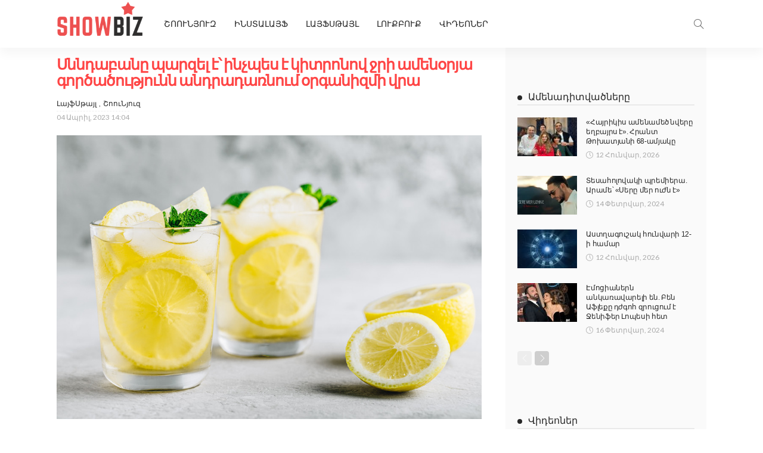

--- FILE ---
content_type: text/html; charset=UTF-8
request_url: https://showbiz.am/wp-admin/admin-ajax.php
body_size: -287
content:
{"post_id":136669,"counted":true,"storage":{"name":["pvc_visits[0]"],"value":["1768913862b136669"],"expiry":[1768913862]},"type":"post"}